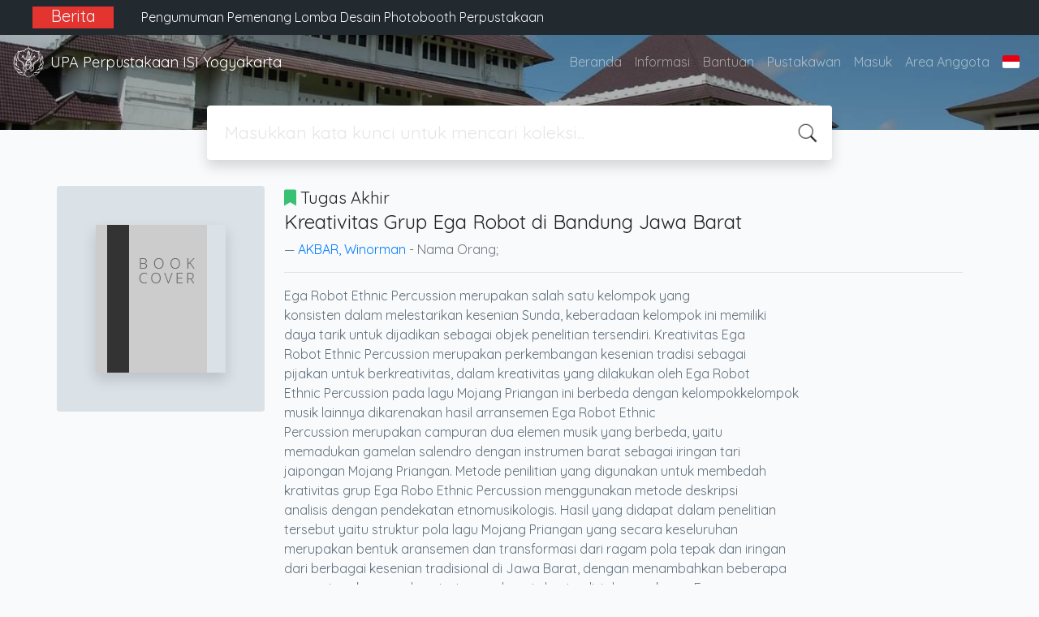

--- FILE ---
content_type: text/html; charset=UTF-8
request_url: https://opac.isi.ac.id/index.php?p=show_detail&id=43576
body_size: 10749
content:
<!--
# ===============================
# Classic SLiMS Template
# ===============================
# @Author: Waris Agung Widodo
# @Email:  ido.alit@gmail.com
# @Date:   2018-01-23T11:25:57+07:00
# @Last modified by:   Waris Agung Widodo
# @Last modified time: 2019-01-03T11:25:57+07:00
-->
<!DOCTYPE html>
<html>
<head>
    <meta charset="utf-8">
    <title>Kreativitas Grup Ega Robot di Bandung Jawa Barat | UPA Perpustakaan ISI Yogyakarta</title>
    <meta name="viewport" content="width=device-width, initial-scale=1, shrink-to-fit=no">

    <meta http-equiv="X-UA-Compatible" content="IE=edge">
    <meta http-equiv="Content-Type" content="text/html; charset=utf-8"/>
    <meta http-equiv="Pragma" content="no-cache"/>
    <meta http-equiv="Cache-Control" content="no-store, no-cache, must-revalidate, post-check=0, pre-check=0"/>
    <meta http-equiv="Expires" content="Sat, 26 Jul 1997 05:00:00 GMT"/>
    <link rel="schema.DC" href="http://purl.org/dc/elements/1.1/" /><meta name="DC.title" content="Kreativitas Grup Ega Robot di Bandung Jawa Barat" /><meta name="DC.identifier" content="" /><meta name="DC.format" content="Tugas Akhir" /><meta name="DC.type" content="Tugas Akhir" /><meta name="DC.language" content="INDONESIA" /><meta name="DC.publisher" content="Prodi Etnomusikologi Jurusan Etnomusikologi FSP ISI Yogyakarta" /><meta name="DC.date" content="2020" /><meta name="DC.coverage" content="Yogyakarta" /><meta name="DC.description" content="Ega Robot Ethnic Percussion merupakan salah satu kelompok yang
konsisten dalam melestarikan kesenian Sunda, keberadaan kelompok ini memiliki
daya tarik untuk dijadikan sebagai objek penelitian tersendiri. Kreativitas Ega
Robot Ethnic Percussion merupakan perkembangan kesenian tradisi sebagai
pijakan untuk berkreativitas, dalam kreativitas yang dilakukan oleh Ega Robot
Ethnic Percussion pada lagu Mojang Priangan ini berbeda dengan kelompokkelompok
musik lainnya dikarenakan hasil arransemen Ega Robot Ethnic
Percussion merupakan campuran dua elemen musik yang berbeda, yaitu
memadukan gamelan salendro dengan instrumen barat sebagai iringan tari
jaipongan Mojang Priangan. Metode penilitian yang digunakan untuk membedah
krativitas grup Ega Robo Ethnic Percussion menggunakan metode deskripsi
analisis dengan pendekatan etnomusikologis. Hasil yang didapat dalam penelitian
tersebut yaitu struktur pola lagu Mojang Priangan yang secara keseluruhan
merupakan bentuk aransemen dan transformasi dari ragam pola tepak dan iringan
dari berbagai kesenian tradisional di Jawa Barat, dengan menambahkan beberapa
ragam tepak, perpaduan instrumen barat dan tradisi dengan karya Ega yang
akhirnya menimbulkan suatu ciri khas akan grup Ega Robot Ethnic Percussion
yang dapat menghasilkan ruang berkreativitas untuk seniman-seniman muda di
kota Bandung dalam mengembangkan musik tradisional Sunda." /><meta name="Physical Description" content="xiv + 85 hlm.: ilus.; naskah publikasi; 29 cm." /><meta name="Statement of Responsibility" content="" /><meta name="Classification" content="EG/Akb/k/2020" /><meta name="Series Title" content="" /><meta name="Edition" content="" /><meta name="Call Number" content="EG/Akb/k/2020" /><meta name="DC.creator" content="AKBAR, Winorman; " /><meta name="DC.subject" content="kreativitas lagu Mojang Priangan; Ega Robot Ethnic Percussion; " />        <meta name="description" content="Ega Robot Ethnic Percussion merupakan salah satu kelompok yang
konsisten dalam melestarikan kesenian Sunda, keberadaan kelompok ini memiliki
daya tari...">
      <meta name="keywords" content="kreativitas lagu mojang priangan,ega robot ethnic percussion">
      <meta name="viewport" content="width=device-width, height=device-height, initial-scale=1">
    <meta name="generator" content="SLiMS 9 (Bulian)">
    <meta name="theme-color" content="#000">

    <meta property="og:locale" content="id_ID"/>
    <meta property="og:type" content="book"/>
    <meta property="og:title" content="Kreativitas Grup Ega Robot di Bandung Jawa Barat | UPA Perpustakaan ISI Yogyakarta"/>
        <meta property="og:description" content="Ega Robot Ethnic Percussion merupakan salah satu kelompok yang
konsisten dalam melestarikan kesenian Sunda, keberadaan kelompok ini memiliki
daya tari..."/>
      <meta property="og:url" content="//opac.isi.ac.id%2Findex.php%3Fp%3Dshow_detail%26id%3D43576"/>
    <meta property="og:site_name" content="UPA Perpustakaan ISI Yogyakarta"/>
        <meta property="og:image" content="//opac.isi.ac.id/images/default/image.png"/>
  
    <meta name="twitter:card" content="summary">
    <meta name="twitter:url" content="//opac.isi.ac.id%2Findex.php%3Fp%3Dshow_detail%26id%3D43576"/>
    <meta name="twitter:title" content="Kreativitas Grup Ega Robot di Bandung Jawa Barat | UPA Perpustakaan ISI Yogyakarta"/>
        <meta property="twitter:image" content="//opac.isi.ac.id/images/default/image.png"/>
      <!-- // load bootstrap style -->
    <link rel="stylesheet" href="template/default/assets/css/bootstrap.min.css">
    <!-- // font awesome -->
    <link rel="stylesheet" href="template/default/assets/plugin/font-awesome/css/fontawesome-all.min.css">
    <!-- Tailwind CSS -->
    <link rel="stylesheet" href="template/default/assets/css/tailwind.min.css">
    <!-- Vegas CSS -->
    <link rel="stylesheet" href="template/default/assets/plugin/vegas/vegas.min.css">
    <link href="/js/toastr/toastr.min.css?31125521" rel="stylesheet" type="text/css"/>
    <!-- SLiMS CSS -->
    <link rel="stylesheet" href="/js/colorbox/colorbox.css">
    <!-- // Flag css -->
    <link rel="stylesheet" href="template/default/assets/css/flag-icon.min.css">
    <!-- // my custom style -->
    <link rel="stylesheet" href="template/default/assets/css/style.css?v=20260104-125521">

    <link rel="shortcut icon" href="webicon.ico" type="image/x-icon"/>

    <!-- // load vue js -->
    <script src="template/default/assets/js/vue.min.js"></script>
    <!-- // load jquery library -->
    <script src="template/default/assets/js/jquery.min.js"></script>
    <!-- // load popper javascript -->
    <script src="template/default/assets/js/popper.min.js"></script>
    <!-- // load bootstrap javascript -->
    <script src="template/default/assets/js/bootstrap.min.js"></script>
    <!-- // load vegas javascript -->
    <script src="template/default/assets/plugin/vegas/vegas.min.js"></script>
    <script src="/js/toastr/toastr.min.js"></script>
    <!-- // load SLiMS javascript -->
    <script src="/js/colorbox/jquery.colorbox-min.js"></script>
    <script src="/js/gui.js"></script>
    <script src="/js/fancywebsocket.js"></script>
<link href="https://fonts.googleapis.com/css2?family=Quicksand&display=swap" rel="stylesheet"> 
<!-- Global site tag (gtag.js) - Google Analytics -->
<script async src="https://www.googletagmanager.com/gtag/js?id=G-9K42SW70Y4"></script>
<script>
  window.dataLayer = window.dataLayer || [];
  function gtag(){dataLayer.push(arguments);}
  gtag('js', new Date());

  gtag('config', 'G-9K42SW70Y4');
</script>

</head>
<body class="bg-grey-lightest" style="font-family: 'Quicksand', sans-serif;">


<div class="result-search pb-5">
    <section id="section1 container-fluid">
        <header class="c-header">
            <div class="mask"></div>
          <div class="banner bg-black text-grey-lighter py-2 sticky-top">
    <div class="container">
    <div class="row">  
    <div class="col-lg-1 col-sm-0 text-right bg-red text-center font-weight-bold"><h5>Berita</h5></div>
    <div class="col-lg-11 col-sm-12">  
      <div id="carouselExampleControls" class="carousel slide col-lg-12" data-ride="carousel">
        <div class="carousel-inner">
            <div class="carousel-item active">
                          <div class="text-grey-lighter">
                            <div class="p-1 text-left col-lg-12">   
                              <p class="mx-auto"><h6><a href="https://lib.isi.ac.id/pengumuman-pemenang-lomba-desain-photobooth-perpustakaan/" target="_BLANK" class="text-light">Pengumuman Pemenang Lomba Desain Photobooth Perpustakaan</a></h6></p>
                            </div>
                          </div>
                        </div><div class="carousel-item ">
                          <div class="text-grey-lighter">
                            <div class="p-1 text-left col-lg-12">   
                              <p class="mx-auto"><h6><a href="https://lib.isi.ac.id/elementor-25086/" target="_BLANK" class="text-light">Pameran Koleksi Perpustakaan 2025</a></h6></p>
                            </div>
                          </div>
                        </div><div class="carousel-item ">
                          <div class="text-grey-lighter">
                            <div class="p-1 text-left col-lg-12">   
                              <p class="mx-auto"><h6><a href="https://lib.isi.ac.id/pada-saat-pembelajaran-daring-layanan-perpustakaan-tetap-buka/" target="_BLANK" class="text-light">Pada Saat Pembelajaran Daring Layanan Perpustakaan Tetap Buka</a></h6></p>
                            </div>
                          </div>
                        </div><div class="carousel-item ">
                          <div class="text-grey-lighter">
                            <div class="p-1 text-left col-lg-12">   
                              <p class="mx-auto"><h6><a href="https://lib.isi.ac.id/lomba-desain-photobooth/" target="_BLANK" class="text-light">Lomba Desain Photobooth</a></h6></p>
                            </div>
                          </div>
                        </div><div class="carousel-item ">
                          <div class="text-grey-lighter">
                            <div class="p-1 text-left col-lg-12">   
                              <p class="mx-auto"><h6><a href="https://lib.isi.ac.id/pengumuman-layanan-yudisium-wisuda/" target="_BLANK" class="text-light">Pengumuman Layanan Yudisium-Wisuda</a></h6></p>
                            </div>
                          </div>
                        </div><div class="carousel-item ">
                          <div class="text-grey-lighter">
                            <div class="p-1 text-left col-lg-12">   
                              <p class="mx-auto"><h6><a href="https://lib.isi.ac.id/pengumuman-layanan-perpustakaan-selama-libur-nasional-dan-cuti-bersama-hari-raya-idul-fitri-1446-h/" target="_BLANK" class="text-light">Pengumuman Layanan Perpustakaan Selama Libur Nasional Dan Cuti Bersama Hari Raya Idul Fitri 1446 H</a></h6></p>
                            </div>
                          </div>
                        </div><div class="carousel-item ">
                          <div class="text-grey-lighter">
                            <div class="p-1 text-left col-lg-12">   
                              <p class="mx-auto"><h6><a href="https://lib.isi.ac.id/kegiatan-workshop-pemanfaat-perpustakaan-berjalan-lancar/" target="_BLANK" class="text-light">Kegiatan Workshop Pemanfaatan Perpustakaan Berjalan Lancar</a></h6></p>
                            </div>
                          </div>
                        </div><div class="carousel-item ">
                          <div class="text-grey-lighter">
                            <div class="p-1 text-left col-lg-12">   
                              <p class="mx-auto"><h6><a href="https://lib.isi.ac.id/kegiatan-tanya-pustakawan-1-layanan-bebas-pustaka-unggah-mandiri-berjalan/" target="_BLANK" class="text-light">Kegiatan Tanya Pustakawan #1: Layanan Bebas Pustaka & Unggah Mandiri Berjalan Lancar</a></h6></p>
                            </div>
                          </div>
                        </div><div class="carousel-item ">
                          <div class="text-grey-lighter">
                            <div class="p-1 text-left col-lg-12">   
                              <p class="mx-auto"><h6><a href="https://lib.isi.ac.id/info-wisuda-2025-tanya-pustakawan-1-layanan-bebas-pustaka-unggah-mandiri/" target="_BLANK" class="text-light">Info Wisuda 2025: Tanya Pustakawan #1- Layanan Bebas Pustaka & Unggah Mandiri</a></h6></p>
                            </div>
                          </div>
                        </div><div class="carousel-item ">
                          <div class="text-grey-lighter">
                            <div class="p-1 text-left col-lg-12">   
                              <p class="mx-auto"><h6><a href="https://lib.isi.ac.id/layanan-pengecekan-turnitin/" target="_BLANK" class="text-light">Layanan Pengecekan Turnitin</a></h6></p>
                            </div>
                          </div>
                        </div>          </div>
      </div>
      </div>
    </div>
    </div>
</div>
<nav class="navbar navbar-expand-lg navbar-dark bg-transparent">
    <a class="navbar-brand inline-flex items-center" href="index.php">
        <img class="h-10 w-15" src="images/default/logo.png">        <div class="inline-flex flex-col leading-tight ml-2">
            <h1 class="text-lg m-0 p-0">UPA Perpustakaan ISI Yogyakarta</h1>
                    </div>
    </a>
    <button class="navbar-toggler" type="button" data-toggle="collapse" data-target="#navbarSupportedContent"
            aria-controls="navbarSupportedContent" aria-expanded="false" aria-label="Toggle navigation">
        <span class="navbar-toggler-icon"></span>
    </button>

    <div class="collapse navbar-collapse" id="navbarSupportedContent">
        <ul class="navbar-nav ml-auto">
          <li class="nav-item ">
    <a class="nav-link" href="index.php">Beranda</a>
</li><li class="nav-item ">
    <a class="nav-link" href="index.php?p=libinfo">Informasi</a>
</li><li class="nav-item ">
    <a class="nav-link" href="index.php?p=help">Bantuan</a>
</li><li class="nav-item ">
    <a class="nav-link" href="index.php?p=librarian">Pustakawan</a>
</li><li class="nav-item ">
    <a class="nav-link" href="index.php?p=login">Masuk</a>
</li>                        <li class="nav-item ">
                  <a class="nav-link" href="index.php?p=member">Area Anggota</a>
              </li>
                      <li class="nav-item dropdown">
                              <a class="nav-link dropdown-toggle cursor-pointer" type="button" id="languageMenuButton"
                   data-toggle="dropdown" aria-haspopup="true" aria-expanded="false">
                    <span class="flag-icon flag-icon-id" style="border-radius: 2px;"></span>
                </a>
                <div class="dropdown-menu bg-grey-lighter dropdown-menu-lg-right" aria-labelledby="dropdownMenuButton">
                    <h6 class="dropdown-header">Pilih Bahasa : </h6>
                      <a class="dropdown-item" href="index.php?select_lang=ar_SA">
        <span class="flag-icon flag-icon-sa mr-2" style="border-radius: 2px;"></span> Bahasa Arab
    </a>    <a class="dropdown-item" href="index.php?select_lang=bn_BD">
        <span class="flag-icon flag-icon-bd mr-2" style="border-radius: 2px;"></span> Bahasa Bengal
    </a>    <a class="dropdown-item" href="index.php?select_lang=pt_BR">
        <span class="flag-icon flag-icon-br mr-2" style="border-radius: 2px;"></span> Bahasa Brazil Portugis
    </a>    <a class="dropdown-item" href="index.php?select_lang=en_US">
        <span class="flag-icon flag-icon-us mr-2" style="border-radius: 2px;"></span> Bahasa Inggris
    </a>    <a class="dropdown-item" href="index.php?select_lang=es_ES">
        <span class="flag-icon flag-icon-es mr-2" style="border-radius: 2px;"></span> Bahasa Spanyol
    </a>    <a class="dropdown-item" href="index.php?select_lang=de_DE">
        <span class="flag-icon flag-icon-de mr-2" style="border-radius: 2px;"></span> Bahasa Jerman
    </a>    <a class="dropdown-item" href="index.php?select_lang=id_ID">
        <span class="flag-icon flag-icon-id mr-2" style="border-radius: 2px;"></span> Bahasa Indonesia
    </a>    <a class="dropdown-item" href="index.php?select_lang=ja_JP">
        <span class="flag-icon flag-icon-jp mr-2" style="border-radius: 2px;"></span> Bahasa Jepang
    </a>    <a class="dropdown-item" href="index.php?select_lang=ms_MY">
        <span class="flag-icon flag-icon-my mr-2" style="border-radius: 2px;"></span> Bahasa Melayu
    </a>    <a class="dropdown-item" href="index.php?select_lang=fa_IR">
        <span class="flag-icon flag-icon-ir mr-2" style="border-radius: 2px;"></span> Bahasa Persia
    </a>    <a class="dropdown-item" href="index.php?select_lang=ru_RU">
        <span class="flag-icon flag-icon-ru mr-2" style="border-radius: 2px;"></span> Bahasa Rusia
    </a>    <a class="dropdown-item" href="index.php?select_lang=th_TH">
        <span class="flag-icon flag-icon-th mr-2" style="border-radius: 2px;"></span> Bahasa Thailand
    </a>    <a class="dropdown-item" href="index.php?select_lang=tr_TR">
        <span class="flag-icon flag-icon-tr mr-2" style="border-radius: 2px;"></span> Bahasa Turki
    </a>    <a class="dropdown-item" href="index.php?select_lang=ur_PK">
        <span class="flag-icon flag-icon-pk mr-2" style="border-radius: 2px;"></span> Bahasa Urdu
    </a>                </div>
            </li>
        </ul>
    </div>
</nav>

        </header>
      <div class="search" id="search-wraper" xmlns:v-bind="http://www.w3.org/1999/xhtml">
    <div class="container">
        <div class="row">
            <div class="col-lg-8 mx-auto">
                <div class="card border-0 shadow">
                    <div class="card-body">
                        <form class="" action="index.php" method="get" @submit.prevent="searchSubmit">
                            <input type="hidden" name="search" value="search">
                            <input ref="keywords" value="" v-model.trim="keywords"
                                   @focus="searchOnFocus" @blur="searchOnBlur" type="text" id="search-input"
                                   name="keywords" class="input-transparent w-100" autocomplete="off"
                                   placeholder="Masukkan kata kunci untuk mencari koleksi..."/>
                        </form>
                    </div>
                </div>
                <transition name="slide-fade">
                    <div v-if="show" class="advanced-wraper shadow mt-4" id="advanced-wraper"
                         v-click-outside="hideSearch">
                        <p class="label mb-2">
                            Pencarian berdasarkan :                            <i @click="hideSearch"
                               class="far fa-times-circle float-right text-danger cursor-pointer"></i>
                        </p>
                        <div class="d-flex flex-wrap">
                            <a v-bind:class="{'btn-primary text-white': searchBy === 'keywords', 'btn-outline-secondary': searchBy !== 'keywords' }"
                               @click="searchOnClick('keywords')" class="btn mr-2 mb-2">SEMUA</a>
                            <a v-bind:class="{'btn-primary text-white': searchBy === 'author', 'btn-outline-secondary': searchBy !== 'author' }"
                               @click="searchOnClick('author')" class="btn mr-2 mb-2">Pengarang</a>
                            <a v-bind:class="{'btn-primary text-white': searchBy === 'subject', 'btn-outline-secondary': searchBy !== 'subject' }"
                               @click="searchOnClick('subject')" class="btn mr-2 mb-2">Subjek</a>
                            <a v-bind:class="{'btn-primary text-white': searchBy === 'isbn', 'btn-outline-secondary': searchBy !== 'isbn' }"
                               @click="searchOnClick('isbn')" class="btn mr-2 mb-2">ISBN/ISSN</a>
                            <button class="btn btn-light mr-2 mb-2" disabled>ATAU COBA</button>
                            <a class="btn btn-outline-primary mr-2 mb-2" data-toggle="modal" data-target="#adv-modal">Pencarian Spesifik</a>
                        </div>
                        <p v-if="lastKeywords.length > 0" class="label mt-4">Pencarian terakhir:</p>
                        <a :href="`index.php?${tmpObj[k].searchBy}=${tmpObj[k].text}&search=search`"
                           class="flex items-center justify-between py-1 text-decoration-none text-grey-darkest hover:text-blue"
                           v-for="k in lastKeywords" :key="k"><span><i
                                        class="far fa-clock text-grey-dark mr-2"></i><span class="italic text-sm">{{tmpObj[k].text}}</span></span><i
                                    class="fas fa-angle-right text-grey-dark"></i></a>
                    </div>
                </transition>
            </div>
        </div>
    </div>
</div>
    </section>

    <section class="container mt-8">
      
<div class="container">
    <div class="flex flex-wrap">
        <div class="w-64 mb-2">
            <div class="bg-grey-light p-12 rounded">
                <div class="shadow">
                  <img src="./images/default/image.png" alt="No image available for this title" border="0" alt="Kreativitas Grup Ega Robot di Bandung Jawa Barat" />                </div>
            </div>
        </div>
        <div class="flex-1 p-0 px-md-4">
            <p class="lead"><i class="fas fa-bookmark text-green"></i> Tugas Akhir</p>
            <blockquote class="blockquote">
                <h4 class="mb-2">Kreativitas Grup Ega Robot di Bandung Jawa Barat</h4>
                <footer class="blockquote-footer"><a href="?author=%22AKBAR%2C+Winorman%22&search=Search" title="Klik disini untuk mencari dokumen lain dari pengarang ini">AKBAR, Winorman</a> - Nama Orang; </footer>
            </blockquote>
            <hr>
            <p class="text-grey-darker">
              Ega Robot Ethnic Percussion merupakan salah satu kelompok yang<br />
konsisten dalam melestarikan kesenian Sunda, keberadaan kelompok ini memiliki<br />
daya tarik untuk dijadikan sebagai objek penelitian tersendiri. Kreativitas Ega<br />
Robot Ethnic Percussion merupakan perkembangan kesenian tradisi sebagai<br />
pijakan untuk berkreativitas, dalam kreativitas yang dilakukan oleh Ega Robot<br />
Ethnic Percussion pada lagu Mojang Priangan ini berbeda dengan kelompokkelompok<br />
musik lainnya dikarenakan hasil arransemen Ega Robot Ethnic<br />
Percussion merupakan campuran dua elemen musik yang berbeda, yaitu<br />
memadukan gamelan salendro dengan instrumen barat sebagai iringan tari<br />
jaipongan Mojang Priangan. Metode penilitian yang digunakan untuk membedah<br />
krativitas grup Ega Robo Ethnic Percussion menggunakan metode deskripsi<br />
analisis dengan pendekatan etnomusikologis. Hasil yang didapat dalam penelitian<br />
tersebut yaitu struktur pola lagu Mojang Priangan yang secara keseluruhan<br />
merupakan bentuk aransemen dan transformasi dari ragam pola tepak dan iringan<br />
dari berbagai kesenian tradisional di Jawa Barat, dengan menambahkan beberapa<br />
ragam tepak, perpaduan instrumen barat dan tradisi dengan karya Ega yang<br />
akhirnya menimbulkan suatu ciri khas akan grup Ega Robot Ethnic Percussion<br />
yang dapat menghasilkan ruang berkreativitas untuk seniman-seniman muda di<br />
kota Bandung dalam mengembangkan musik tradisional Sunda.            </p>
            <hr>

            <h5 class="mt-4 mb-1">Ketersediaan</h5>
          <div class="flex flex-col">    <div class="w-100 flex flex-row w-full">
        <div class="col-7 flex flex-row border border-gray-300 p-3">
            <div>#</div>
            <div class="mx-2">
              <span class="block mx-auto">Ruang Skripsi</span>
              <small class="text-sm text-muted">EG/Akb/k/2020</small>
            </div>
        </div>
        <div class="col-2 border border-gray-300 p-3">
            KT20218134
        </div>
        <div class="col-3 border border-gray-300 p-3">
          <b class="text-sm availability-item item-notforloan">Tersedia namun tidak untuk dipinjamkan - BACA DI TEMPAT</b>
        </div>
    </div></div>
            <h5 class="mt-4 mb-1">Informasi Detail</h5>
            <dl class="row">
                <dt class="col-sm-3">Judul Seri</dt>
                <dd class="col-sm-9">
                    <div itemprop="alternativeHeadline"
                         property="alternativeHeadline">-</div>
                </dd>

                <dt class="col-sm-3">No. Panggil</dt>
                <dd class="col-sm-9">
                    <div>EG/Akb/k/2020</div>
                </dd>
                <dt class="col-sm-3">Penerbit</dt>
                <dd class="col-sm-9">
                    <span itemprop="publisher" property="publisher" itemtype="http://schema.org/Organization"
                          itemscope>Yogyakarta</span> :
                    <span itemprop="publisher" property="publisher">Prodi Etnomusikologi Jurusan Etnomusikologi FSP ISI Yogyakarta</span>.,
                    <span itemprop="datePublished" property="datePublished">2020</span>
                </dd>
                <dt class="col-sm-3">Deskripsi Fisik</dt>
                <dd class="col-sm-9">
                    <div itemprop="numberOfPages"
                         property="numberOfPages">xiv + 85 hlm.: ilus.; naskah publikasi; 29 cm.</div>
                </dd>
                <dt class="col-sm-3">Bahasa</dt>
                <dd class="col-sm-9">
                    <div>
                        <meta itemprop="inLanguage" property="inLanguage"
                              content="INDONESIA"/>INDONESIA</div>
                </dd>
                <dt class="col-sm-3">ISBN/ISSN</dt>
                <dd class="col-sm-9">
                    <div itemprop="isbn" property="isbn">-</div>
                </dd>
                <dt class="col-sm-3">Klasifikasi</dt>
                <dd class="col-sm-9">
                    <div>EG/Akb/k/2020</div>
                </dd>
                <dt class="col-sm-3">Tipe Isi</dt>
                <dd class="col-sm-9">
                    <div itemprop="bookFormat"
                         property="bookFormat">text</div>
                </dd>
                <dt class="col-sm-3">Tipe Media</dt>
                <dd class="col-sm-9">
                    <div itemprop="bookFormat"
                         property="bookFormat">-</div>
                </dd>
                <dt class="col-sm-3">Tipe Pembawa</dt>
                <dd class="col-sm-9">
                    <div itemprop="bookFormat"
                         property="bookFormat">-</div>
                </dd>
                <dt class="col-sm-3">Edisi</dt>
                <dd class="col-sm-9">
                    <div itemprop="bookEdition" property="bookEdition">-</div>
                </dd>
                <dt class="col-sm-3">Subjek</dt>
                <dd class="col-sm-9">
                    <div class="s-subject" itemprop="keywords"
                         property="keywords"><a href="?subject=%22kreativitas+lagu+Mojang+Priangan%22&search=Search" title="Klik di sini untuk mencari dokumen lain dengan subjek ini">kreativitas lagu Mojang Priangan</a><br /><a href="?subject=%22Ega+Robot+Ethnic+Percussion%22&search=Search" title="Klik di sini untuk mencari dokumen lain dengan subjek ini">Ega Robot Ethnic Percussion</a><br /></div>
                </dd>
                <dt class="col-sm-3">Info Detail Spesifik</dt>
                <dd class="col-sm-9">
                    <div>NIM 1510562015</div>
                </dd>
                <dt class="col-sm-3">Pernyataan Tanggungjawab</dt>
                <dd class="col-sm-9">
                    <div itemprop="author" property="author">-</div>
                </dd>
            </dl>

          
            <h5 class="mt-4 mb-1">Versi lain/terkait</h5>
            <div>
              <p class="text-grey-dark">Tidak tersedia versi lain</p>            </div>

            <h5 class="mt-4 mb-1">Lampiran Berkas</h5>
            <div itemprop="associatedMedia">
              <ul class="attachList list-unstyled"><li class="attachment-pdf" style="list-style-image: url(images/labels/ebooks.png)" itemscope itemtype="http://schema.org/MediaObject"><a itemprop="name" property="name" class="openPopUp" title="Kreativitas Grup Ega Robot di Bandung Jawa Barat" href="./index.php?p=fstream&fid=1908&bid=43576" width="780" height="520">Kreativitas Grup Ega Robot di Bandung Jawa Barat</a><div class="attachment-desc" itemprop="description" property="description"></div></li></ul>            </div>

            <h5 class="mt-4 mb-1">Komentar</h5>
                                  <hr>
              <a href="index.php?p=member" class="btn btn-outline-primary">Anda harus masuk sebelum memberikan komentar</a>
                  </div>
    </div>
</div>
<br />
    </section>
</div>


<footer class="py-4 bg-grey-darkest text-grey-lighter">
    <div class="container">
        <div class="row py-4">
            <div class="col-md-3">
              <img class="h-16 mb-2" src="images/default/logo.png">                <div class="mb-4">UPA Perpustakaan ISI Yogyakarta</div>
                <ul class="list-reset">
                    <li><a class="text-light" href="index.php?p=libinfo">Informasi</a></li>
                    <li><a class="text-light" href="index.php?p=services">Layanan</a></li>
                    <li><a class="text-light" href="index.php?p=librarian">Pustakawan</a></li>
                    <li><a class="text-light" href="index.php?p=member">Area Anggota</a></li>
                    <li><a class="text-light" href="index.php?p=visitor">Visitor</a></li>
                    <li><a class="text-light" href="index.php?p=login">Login Pustakawan</a></li>
                </ul>
                <hr/>
                <ul class="list-reset">
                    <li><a class="text-light" href="https://lib.isi.ac.id/" target="_BLANK">Beranda</a></li>
                    <li><a class="text-light" href="https://lib.isi.ac.id/contact/" target="_BLANK">Kirim Saran & Pertanyaan</a></li>
                    <li><a class="text-light" href="http://bit.ly/tambahkoleksiperpusisiyogyakarta" target="_BLANK">Usul Tambah Koleksi</a></li>
                    <li><a class="text-light" href="https://lib.pasca.isi.ac.id/" target="_BLANK">OPAC Pascasarjana</a></li>
                    <li><a class="text-light" href="https://digilib.isi.ac.id/" target="_BLANK">Koleksi Digital</a></li>
                    <li><a class="text-light" href="https://journal.isi.ac.id/" target="_BLANK">E-Journal</a></li>
                </ul>
            </div>
            <div class="col-md-5 pt-8 md:pt-0">
                <h4 class="mb-4">Tentang Kami</h4>
                <p>
                    UPA Perpustakaan ISI Yogyakarta merupakan perpustakaan perguruan tinggi negeri dengan nilai akreditasi “A” yang didalamnya memberikan beberapa layanan perpustakaan yaitu Layanan sirkulasi, Layanan referensi, Layanan Tugas Akhir (skripsi, tesis, disertasi, laporan penelitian), Layanan terbitan berkala (jurnal, majalah, koran, buletin, tabloid), Layanan fotokopi, Layanan penelusuran informasi dan pustaka elektronik, Layanan Soedarso corner, dan layanan Journal online. Perpustakaan juga dilengkapi dengan laboratorium komputer dan laboratorium bahasa                </p>
                <br/>
<!-- Default Statcounter code for OPAC UPT Perpustakaan ISIJogja http://opac.isi.ac.id/ -->
<script type="text/javascript">
    var sc_project=11876343; 
    var sc_invisible=0; 
    var sc_security="6ecc2e06"; 
    var scJsHost = (("https:" == document.location.protocol) ? "https://secure." : "http://www.");
    document.write("<sc"+"ript type='text/javascript' src='" + scJsHost + "statcounter.com/counter/counter.js'></"+"script>");
</script>
<noscript>
  <div class="statcounter">
    <a title="Web Analytics" href="http://statcounter.com/" target="_blank"><img class="statcounter" src="//c.statcounter.com/11876343/0/6ecc2e06/0/" alt="Web Analytics"></a>i
  </div>
</noscript>
<!-- End of Statcounter Code -->
                <a href="http://statcounter.com/p11876343/?guest=1" target="_BLANK">Statistik Pengunjung Online</a>
            </div>
            <div class="col-md-4 pt-8 md:pt-0">
                <h4 class="mb-4">Cari</h4>
                <div class="mb-2">Custom Search</div>
                <script async src="https://cse.google.com/cse.js?cx=a8ec7334a5e157f0b"></script>
                <div class="gcse-search"></div>

<!--
                <form action="index.php">
                    <div class="input-group mb-3">
                        <input name="keywords" type="text" class="form-control"
                               placeholder="Masukkan kata kunci"
                               aria-label="Enter keywords"
                               aria-describedby="button-addon2">
                        <div class="input-group-append">
                            <button class="btn btn-primary" type="submit" value="search" name="search"
                                    id="button-addon2">Cari Koleksi                            </button>
                        </div>
                    </div>
                </form> -->
                <hr>
                <br/>
                <a class="openPopUp" href="index.php?p=onesearch" title="Indonesia Onesearch" width="900" height="500"><img style="height:60px; margin-left:20px;" src="images/default/logo-ios-white.png"/></a>
<!--
                <a target="_blank" title="Support Us" class="btn btn-outline-success mb-2"
                   href="https://slims.web.id/web/pages/support-us/"><i
                            class="fas fa-heart mr-2"></i>Donasi untuk SLiMS</a>
                <a target="_blank" title="Contribute" class="btn btn-outline-light mb-2"
                   href="https://github.com/slims/"><i
                            class="fab fa-github mr-2"></i>Kontribusi untuk SLiMS?</a>
-->
            </div>
        </div>
        <hr>
        <div class="flex font-thin text-sm">
            <p class="flex-1">&copy; 2026 &mdash; Senayan Developer Community</p>
            <div class="flex-1 text-right text-grey">Ditenagai oleh <code>SLiMS</code></div>
        </div>
    </div>
</footer>



<!-- // Load modal -->

<div class="modal fade" id="exampleModal" tabindex="-1" role="dialog" aria-labelledby="exampleModalLabel"
     aria-hidden="true">
    <div class="modal-dialog modal-lg" role="document">
        <div class="modal-content">
            <div class="modal-header">
                <h5 class="modal-title" id="exampleModalLabel">Pilih subjek yang menarik bagi Anda</h5>
                <button type="button" class="close" data-dismiss="modal" aria-label="Close">
                    <span aria-hidden="true">&times;</span>
                </button>
            </div>
            <div class="modal-body">
                <ul class="topic d-flex flex-wrap justify-content-center p-0">
                    <li class="d-flex justify-content-center align-items-center m-2">
                        <a href="index.php?callnumber=0&search=search" class="d-flex flex-column">
                            <img src="template/default/assets/images/0-chemical.png" width="80" class="mb-3 mx-auto"/>
                            Karya Umum                        </a>
                    </li>
                    <li class="d-flex justify-content-center align-items-center m-2">
                        <a href="index.php?callnumber=1&search=search" class="d-flex flex-column">
                            <img src="template/default/assets/images/1-memory.png" width="80" class="mb-3 mx-auto"/>
                            Filsafat                        </a>
                    </li>
                    <li class="d-flex justify-content-center align-items-center m-2">
                        <a href="index.php?callnumber=2&search=search" class="d-flex flex-column">
                            <img src="template/default/assets/images/2-mosque.png" width="80" class="mb-3 mx-auto"/>
                            Agama                        </a>
                    </li>
                    <li class="d-flex justify-content-center align-items-center m-2">
                        <a href="index.php?callnumber=3&search=search" class="d-flex flex-column">
                            <img src="template/default/assets/images/3-diploma.png" width="80" class="mb-3 mx-auto"/>
                            Ilmu-ilmu Sosial                        </a>
                    </li>
                    <li class="d-flex justify-content-center align-items-center m-2">
                        <a href="index.php?callnumber=4&search=search" class="d-flex flex-column">
                            <img src="template/default/assets/images/4-translation.png" width="80" class="mb-3 mx-auto"/>
                            Bahasa                        </a>
                    </li>
                    <li class="d-flex justify-content-center align-items-center m-2">
                        <a href="index.php?callnumber=5&search=search" class="d-flex flex-column">
                            <img src="template/default/assets/images/5-math.png" width="80" class="mb-3 mx-auto"/>
                            Ilmu-ilmu Murni                        </a>
                    </li>
                    <li class="d-flex justify-content-center align-items-center m-2">
                        <a href="index.php?callnumber=6&search=search" class="d-flex flex-column">
                            <img src="template/default/assets/images/6-blackboard.png" width="80" class="mb-3 mx-auto"/>
                            Ilmu-ilmu Terapan                        </a>
                    </li>
                    <li class="d-flex justify-content-center align-items-center m-2">
                        <a href="index.php?callnumber=7&search=search" class="d-flex flex-column">
                            <img src="template/default/assets/images/7-quill.png" width="80" class="mb-3 mx-auto"/>
                            Kesenian, Hiburan, dan Olahraga                        </a>
                    </li>
                    <li class="d-flex justify-content-center align-items-center m-2">
                        <a href="index.php?callnumber=8&search=search" class="d-flex flex-column">
                            <img src="template/default/assets/images/8-books.png" width="80" class="mb-3 mx-auto"/>
                            Kesusastraan                        </a>
                    </li>
                    <li class="d-flex justify-content-center align-items-center m-2">
                        <a href="index.php?callnumber=9&search=search" class="d-flex flex-column">
                            <img src="template/default/assets/images/9-return-to-the-past.png" width="80" class="mb-3 mx-auto"/>
                            Geografi dan Sejarah                        </a>
                    </li>
                </ul>
            </div>
            <div class="modal-footer text-muted text-sm">
                <div>Icons made by <a href="http://www.freepik.com" title="Freepik">Freepik</a> from <a href="https://www.flaticon.com/" title="Flaticon">www.flaticon.com</a></div>
            </div>
        </div>
    </div>
</div>

<div class="modal fade" id="adv-modal" tabindex="-1" role="dialog" aria-labelledby="exampleModalLabel"
     aria-hidden="true">
    <div class="modal-dialog modal-lg" role="document">
        <form class="modal-content" action="index.php" method="get">
            <div class="modal-header">
                <h5 class="modal-title" id="exampleModalLabel">Pencarian Spesifik</h5>
                <button type="button" class="close" data-dismiss="modal" aria-label="Close">
                    <span aria-hidden="true">&times;</span>
                </button>
            </div>
            <div class="modal-body">
                <div class="row">
                    <div class="col">
                        <div class="form-group">
                            <label for="adv-titles">Judul</label>
                            <input type="text" name="title" class="form-control" id="adv-titles"
                                   placeholder="Masukkan judul">
                        </div>
                    </div>
                    <div class="col">
                        <div class="form-group">
                            <label for="adv-author">Pengarang</label>
                            <input type="text" name="author" class="form-control" id="adv-author"
                                   placeholder="Masukkan nama pengarang">
                        </div>
                    </div>
                </div>
                <div class="row">
                    <div class="col">
                        <div class="form-group">
                            <label for="adv-subject">Subjek</label>
                            <input type="text" name="subject" class="form-control" id="adv-subject"
                                   placeholder="Masukkan subjek">
                        </div>
                    </div>
                    <div class="col">
                        <div class="form-group">
                            <label for="adv-isbn">ISBN/ISSN</label>
                            <input type="text" name="isbn" class="form-control" id="adv-isbn"
                                   placeholder="Masukkan ISBN/ISSN">
                        </div>
                    </div>
                </div>
                <div class="row">
                    <div class="col">
                        <div class="form-group">
                            <label for="adv-coll-type">Tipe Koleksi</label>
                            <select name="colltype" class="form-control"
                                    id="adv-coll-type"><option value="0">Semua Koleksi</option><option value="Audio/ Sound Recording">Audio/ Sound Recording</option><option value="Buletin">Buletin</option><option value="Disertasi">Disertasi</option><option value="EBOOK">EBOOK</option><option value="Jurnal">Jurnal</option><option value="Laporan Diploma">Laporan Diploma</option><option value="Laporan Kerja Profesi">Laporan Kerja Profesi</option><option value="Majalah">Majalah</option><option value="Penelitian">Penelitian</option><option value="Praktek Musik">Praktek Musik</option><option value="Proseding">Proseding</option><option value="Reference">Reference</option><option value="Repository">Repository</option><option value="Skripsi">Skripsi</option><option value="Tesis">Tesis</option><option value="Textbook - Baru">Textbook - Baru</option><option value="Textbook-Lama">Textbook-Lama</option><option value="Video/ Video Recording">Video/ Video Recording</option></select>
                        </div>
                    </div>
                    <div class="col">
                        <div class="form-group">
                            <label for="adv-location">Lokasi</label>
                            <select id="adv-location" name="location"
                                    class="form-control"> <option value="0">Semua Lokasi</option><option value="eBOOK">eBOOK</option><option value="Ruang  Terbitan Berkala">Ruang  Terbitan Berkala</option><option value="Ruang Referensi Lt 4">Ruang Referensi Lt 4</option><option value="Ruang Sirkulasi">Ruang Sirkulasi</option><option value="Ruang Skripsi">Ruang Skripsi</option><option value="Ruang Tandon  Lt 3">Ruang Tandon  Lt 3</option><option value="Ruang Tandon Lt 2 (Pengolahan)">Ruang Tandon Lt 2 (Pengolahan)</option><option value="Ruang Tandon Lt 4">Ruang Tandon Lt 4</option><option value="Soedarso Corner Lt.2">Soedarso Corner Lt.2</option></select>
                        </div>
                    </div>
                </div>
                <div class="row">
                    <div class="col">
                        <div class="form-group">
                            <label for="adv-gmd">GMD</label>
                            <select id="adv-gmd" name="gmd" class="form-control"><option value="0">Semua GMD/Media</option><option value=""></option><option value="Buku Ajar">Buku Ajar</option><option value="Buku Teks">Buku Teks</option><option value="CD">CD</option><option value="DVD">DVD</option><option value="EBOOK">EBOOK</option><option value="electronic resource">electronic resource</option><option value="Katalog Pameran/Karya">Katalog Pameran/Karya</option><option value="KLIPING">KLIPING</option><option value="Laporan Kerja Profesi">Laporan Kerja Profesi</option><option value="Lukisan">Lukisan</option><option value="Map">Map</option><option value="Multimedia">Multimedia</option><option value="Musik Teori">Musik Teori</option><option value="Partitur piano">Partitur piano</option><option value="Partitur piaono">Partitur piaono</option><option value="Partitur/Praktek Musik">Partitur/Praktek Musik</option><option value="Partiturpiano">Partiturpiano</option><option value="partutur piano">partutur piano</option><option value="Penelitian">Penelitian</option><option value="Piano partitur">Piano partitur</option><option value="piano solo">piano solo</option><option value="Piano-Partitur">Piano-Partitur</option><option value="print">print</option><option value="Proseding">Proseding</option><option value="Sound Recording">Sound Recording</option><option value="Terbitan Berkala">Terbitan Berkala</option><option value="Tugas Akhir">Tugas Akhir</option><option value="VCD">VCD</option><option value="Video Recording">Video Recording</option></select>
                        </div>
                    </div>
                    <div class="col"></div>
                </div>
            </div>
            <div class="modal-footer">
                <button type="submit" name="search" value="search" class="btn btn-primary">Cari Koleksi</button>
            </div>
        </form>
    </div>
</div>

<!-- // Load highlight -->
<script src="/js/highlight.js"></script>

<!-- // load our vue app.js -->
<script src="template/default/assets/js/app.js?v=20260104-125521"></script>
<script src="template/default/assets/js/app_jquery.js?v=20260104-125521"></script>

<script>
  $('.c-header, .vegas-slide').vegas({
        delay: 5000,
        timer: false,
        transition: 'fade',
        animation: 'none',
        slides: [
            { src: "template/default/assets/images/slide1.jpg" },
            { src: "template/default/assets/images/slide2.jpg" },
            { src: "template/default/assets/images/slide3.jpg" },
            { src: "template/default/assets/images/slide4.jpg" }
        ]
    });
</script>
</body>
</html>
